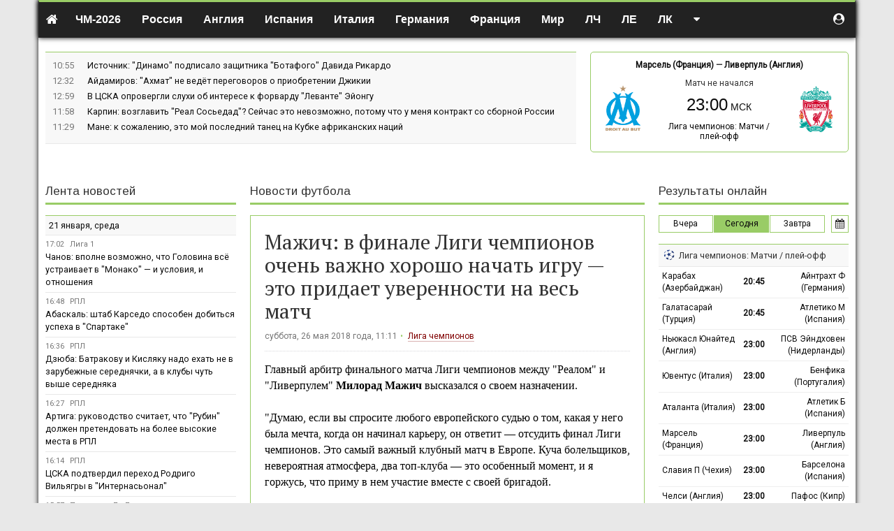

--- FILE ---
content_type: text/html; charset=UTF-8
request_url: https://soccerland.ru/news/153097-mazic-v-finale-ligi-cempionov-ocen-vazno-horoso-nacat-igru-eto-pridaet-uverennosti-na-ves-matc
body_size: 20754
content:
<!DOCTYPE html>
<html lang="ru-RU">
<head>
    <meta charset="UTF-8">
    <meta http-equiv="X-UA-Compatible" content="IE=edge">
    <meta name="viewport" content="width=device-width, initial-scale=1">
    <meta name="csrf-param" content="_csrf-frontend">
<meta name="csrf-token" content="jhz3SmSaYbcSuqxc8EtKwDQfh-HX8QsdbMY847U3MRvZX4YsDvQDzlriwSaXGBmKW17yq76nOEwpkk-kxVR8cw==">
    <title>Мажич: в финале Лиги чемпионов очень важно хорошо начать игру &amp;mdash; это придает уверенности на весь матч</title>
    <meta name="description" content="Главный арбитр финального матча Лиги чемпионов между Реалом и Ливерпулем Милорад Мажич высказался о своем назначении.Думаю если вы спросите любого европейского судью о том какая у него была мечта когд">
<meta name="news" content="153097">
<link href="/css/index.css?v=1600062191" rel="stylesheet">
    <script>var _avp = _avp || [];</script>
<script async src="//adbetnet.advertserve.com/js/libcode3.js"></script><script src="//mc.yandex.ru/metrika/watch.js"></script>
<script>try { var yaCounter36528 = new Ya.Metrika({id:36528,webvisor:true,clickmap:true,trackLinks:true,accurateTrackBounce:true});} catch(e) { }</script><script async="async" src="https://w.uptolike.com/widgets/v1/zp.js?pid=50022"></script><style>
table.description {width:100%; border-collapse:collapse; margin:0.1em 0} 
table.description td {border: solid 1px #bababa; padding:0.4em; text-align:center;} 
table.description td.left {text-align:left; vertical-align:middle;} 
table.description td.right {text-align:right; vertical-align:middle;} 
table.description td.statistics {text-align:left; vertical-align:middle; border-left: solid 1px #ffffff;}
table.description tr:hover {background: #f4f4d4;}
table.russia {width:100%; border-left:solid 1px #99cc66; border-right:solid 1px #99cc66; border-top:solid 1px #99cc66; border-bottom:solid 1px #99cc66;} 
span.stad{background-color:#e5e5e5; font-family: Arial, Tahoma; font-size:13px; color:#000000; font-weight: 500;}
acronym{cursor:help;border-bottom: 1px dashed #800000; color:#800000;}
.imgobs {margin-left: 2em; margin-right: 2em; border: 1px #e5e5e5 solid;}
.navbar-default {border-top: 3px #99cc66 solid; padding-top: 5px; color: #000000; background-color: #f8f8f8; border-bottom: 1px #99cc66 solid; border-left: 0px #99cc66 solid; border-right: 0px #99cc66 solid;}
.navbar-nav {font-size:16px; font-weight: 600;}
.dropdown-menu {text-transform: none; font-size:14px; font-weight: 500;}
a.n{color:#800000}a.n:hover{color:#800000}
body {
font-family: Roboto, Arial, sans-serif;
}
ul.top-news {
font-size: 0.9em;
}
h1 {
    font-family: 'PT Serif', serif;
}
h2 {
font-family: 'PT Serif', Roboto, Arial, sans-serif;
font-size: 22px;
line-height: 1.3em;
}
h3 {
font-family: 'PT Serif', Roboto, Arial, sans-serif;
font-size: 16px;
line-height: 1.3em;
}
a.red {
 color: #800000;
 border-bottom: 1px solid;
 border-bottom-color: rgba(128,0,0,0.3);
}
a.red:hover {
 color: #800000;
 border-bottom: 0px solid;
 text-decoration: none;
}
.trofy a {
 color: #800000;
 border-bottom: 1px solid;
 border-bottom-color: rgba(128,0,0,0.3);
}
.trofy a:hover {
 color: #800000;
 border-bottom: 0px solid;
 text-decoration: none;
}
.champs_link a {
 color: #000000;
 border-bottom: 0px solid;
 text-decoration: none;
}
.champs_link a:hover {
 color: #000000;
 border-bottom: 0px solid;
 text-decoration: none;
}
a.white {
 color: #ffffff;
 text-decoration: none;
}
a.white:hover {
 color: #ffffff;
 border-bottom: 1px solid;
}
a.grey {
 color: #a9a9a9;
 text-decoration: none;
}
a.grey:hover {
 color: #a9a9a9;
 border-bottom: 1px solid;
}
a.black {
 color: #333333;
 text-decoration: none;
}
a.black:hover {
 color: #333333;
 text-decoration: none;
}
table.stadium {width:100%; border-collapse:collapse; margin-bottom: 10px; margin-top: 10px;} 
table.stadium td {border: solid 0px #bababa; padding: 0 0 0 0;}
table.stadium td.left {width:120px; heigth:120px; text-align:center; vertical-align:middle;}
table.stadium td.right {padding: 20px 20px 5px 20px; text-align:left; font-family:arial; font-size:13px; line-height: 1.4em; heigth:120px;}
table.clubs {width:100%; border: solid 1px #99cc66; margin-bottom: 10px;}
table.clubs td {vertical-align: middle; text-align: center; padding: 0 20px 0 10px;}
table.clubs td.info {vertical-align: middle; text-align: left; color: #444; font-family: Arial, sans-serif; font-size:13px; line-height: 1.4em;}
table.clubs td.soz {width:20%; vertical-align: top; text-align: left; padding: 20px 0 0 20px;}
table.clubs td.teams {vertical-align: middle; text-align: left; color: #444; font-family: Arial, sans-serif; font-size:13px; line-height: 1.4em;}
.button_stats {
    border: 1px solid #99cc66; /* Рамка */
    display: inline-block;
    padding: 5px 15px; /* Поля */
    text-decoration: none; /* Убираем подчёркивание */
    color: #000; /* Цвет текста */
  }
.blockquote {
    font-size:16px;
    border-left: 5px solid #e5e5e5;
  }
   .button_stats:hover {
    border: 1px solid #99сс66;
    color: #000;
    background-color: #99cc66; /* Цвет фона при наведении */
    text-decoration: none;
   }
   .button_stats_grey {
    border: 1px solid #e0e0e0; /* Рамка */
    display: inline-block;
    padding: 5px 15px; /* Поля */
    text-decoration: none; /* Убираем подчёркивание */
    color: #000; /* Цвет текста */
    background-color: #f8f8f8;
  }
.button_online {
    border: 1px solid #99cc66; /* Рамка */
    display: inline-block;
    padding: 3px 5px; /* Поля */
    text-decoration: none; /* Убираем подчёркивание */
    color: #000; /* Цвет текста */
    font-size: 12px;
    margin: 0px 10px 15px 0px;
  }
   .button_online:hover {
    border: 1px solid #99сс66;
    color: #000;
    background-color: #99cc66; /* Цвет фона при наведении */
    font-size: 12px;
    margin: 0px 10px 15px 0px;
    text-decoration: none;
   }
   .button_online_grey {
    border: 1px solid #e0e0e0; /* Рамка */
    display: inline-block;
    padding: 3px 5px; /* Поля */
    text-decoration: none; /* Убираем подчёркивание */
    color: #000; /* Цвет текста */
    background-color: #f8f8f8;
    font-size: 12px;
    margin: 0px 10px 15px 0px;
  }
   .trofy {
    font-family: Times new roman, sans-serif;
    line-height: 25px;
    color: #000;
  }
   .wrapper {
    background: #fff;
  }
   .main-article {
    color: #000;
    line-height: 1.44;
  }
   .line_news {
    font-size: 0.9em;
  }
   .subheader {
    font-size: 0.9em;
  }
   section.articles.article-details .header {
    border-bottom: 1px dotted #d7d8dc;
  }
   section.articles .main-article {
    border-bottom: 1px dotted #d7d8dc;
    margin-bottom: 1em;
    padding-bottom: 1em;
  }
/* Скрываем мобилу на больших экранах */
        .mobile-img {
            display: none;
        }

        /* Скрываем десктоп на маленьких экранах */
        .desktop-img {
            display: block;
        }

        /* Медиа-запрос для экранов шириной 768 пикселей и меньше */
        @media (max-width: 768px) {
            .desktop-img {
                display: none;
            }
            .mobile-img {
                display: block;
            }
        }

/* Фиксируем прокрутку для первых двух столбцов */
:root {
  --stickyBackground: #f5f5f5;
}
th.sticky,
td.sticky {
  position: sticky;
  left: 0;
  background: var(--stickyBackground);
}

th.sticky::after,
td.sticky::after {
  content: "";
  position: absolute;
  right: -5px;
  top: 0;
  bottom: -1px;
  width: 5px;
  border-left: 0px solid var(--borderColor);
  background: linear-gradient(90deg, rgba(0,0,0,0.08) 0%, rgba(0,0,0,0) 100%);
}

th.sticky::before,
td.sticky::before {
  content: "";
  position: absolute;
  left: -5px;
  top: 0;
  bottom: -1px;
  width: 5px;
  border-right: 0px solid var(--borderColor);
  background: linear-gradient(90deg, rgba(0,0,0,0) 0%, rgba(0,0,0,0.08) 100%);
}
</style>
<link href="https://fonts.googleapis.com/css?family=Arimo" rel="stylesheet">
<link href="https://fonts.googleapis.com/css2?family=PT+Serif&display=swap" rel="stylesheet"><script>(function(w,d,s,l,i){w[l]=w[l]||[];w[l].push({'gtm.start':
new Date().getTime(),event:'gtm.js'});var f=d.getElementsByTagName(s)[0],
j=d.createElement(s),dl=l!='dataLayer'?'&l='+l:'';j.async=true;j.src=
'https://www.googletagmanager.com/gtm.js?id='+i+dl;f.parentNode.insertBefore(j,f);
})(window,document,'script','dataLayer','GTM-KS2JW97');</script><meta name="google-site-verification" content="EwSDh35Mn5fEmBUbtHCjZDi4T8O9RCn_hCQzan5TLGA" /><meta name="yandex-verification" content="50e3cee4d1281cc4" /><link href="https://fonts.googleapis.com/css?family=PT+Sans&display=swap" rel="stylesheet"><link href="https://fonts.googleapis.com/css?family=Roboto" rel="stylesheet"><link href="https://fonts.googleapis.com/css?family=Open+Sans&display=swap" rel="stylesheet">
<style>
.table-wrapper{positio: relative;overflow:auto;}
.group-table tr td:nth-child(2){white-space:nowrap;}
</style>
</head>
<body class="">

<noindex><div id='zone_2061701456'></div>
<script>
    (function(w,d,o,g,r,a,m){
        var cid='zone_2061701456';
        w[r]=w[r]||function(){(w[r+'l']=w[r+'l']||[]).push(arguments)};
        function e(b,w,r){if((w[r+'h']=b.pop())&&!w.ABN){
            var a=d.createElement(o),p=d.getElementsByTagName(o)[0];a.async=1;
            a.src='https://cdn.'+w[r+'h']+'/libs/e.js';a.onerror=function(){e(g,w,r)};
            p.parentNode.insertBefore(a,p)}}e(g,w,r);
        w[r](cid,{id:2061701456,domain:w[r+'h']});
    })(window,document,'script',['trafficdok.com'],'ABNS');
</script>

<!-- BEGIN ADVERTSERVE CODE CATFISH -->
<div id='zone_1672070245' ></div>
<script>
    (function(w,d,o,g,r,a,m){
        var cid='zone_1672070245';
        w[r]=w[r]||function(){(w[r+'l']=w[r+'l']||[]).push(arguments)};
        function e(b,w,r){if((w[r+'h']=b.pop())&&!w.ABN){
            var a=d.createElement(o),p=d.getElementsByTagName(o)[0];a.async=1;
            a.src='https://cdn.'+w[r+'h']+'/libs/e.js';a.onerror=function(){e(g,w,r)};
            p.parentNode.insertBefore(a,p)}}e(g,w,r);
        w[r](cid,{id:1672070245,domain:w[r+'h']});
    })(window,document,'script',['trafficdok.com'],'ABNS');
</script>
    <!-- END ADVERTSERVE CODE --></noindex>
<div class="main-wrapper container-fluid" style="max-width: 1170px;">
    <div class="notifications top-left"></div>
    <header class="top-navigation">
        <div class="container-fluid" style="max-width: 1170px;">
            
<nav class="navbar">

    <div class="navbar-header">
        <button type="button" class="navbar-toggle collapsed" data-toggle="collapse" data-target="#w01-collapse" aria-expanded="false">
            <span class="sr-only">Toggle navigation</span>
            <span class="icon-bar"></span>
            <span class="icon-bar"></span>
            <span class="icon-bar"></span>
        </button>
        <a class="navbar-brand" href="/"><i class="fa fa-home"></i></a>
    </div>


    <div class="navbar-collapse collapse" id="w01-collapse" aria-expanded="false">

        <ul class="nav navbar-nav">
            <li  class="dropdown"><a href="/worldcup/europe/2025"  class="dropdown-toggle" data-toggle="dropdown">ЧМ-2026</a><ul class="dropdown-menu"><li ><a href="/worldcup/europe/2025" >Европа</a></li><li ><a href="/worldcup/south-america/2023" >Южная Америка</a></li></ul></li><li  class="dropdown"><a href="/russia"  class="dropdown-toggle" data-toggle="dropdown"><i class="flag-icon flag-icon-ru visible-xs-inline-block"></i> Россия</a><ul class="dropdown-menu"><li ><a href="/russia/premier-liga" >Премьер-лига</a></li><li ><a href="/russia/premier-liga/2024-2025/calendar" >Календарь Премьер-лиги</a></li><li ><a href="/russia/fnl" >ФНЛ. Первая лига</a></li><li ><a href="/russia/superkubok" >Суперкубок</a></li><li ><a href="/russia/kubok" >Кубок России</a></li><li ><a href="/russia/winter-cup-winline" >Кубок Winline</a></li><li ><a href="/russia/betboom-cup" >BetBoom Братский Кубок</a></li><li ><a href="/russia/second-league-a" >Вторая лига А</a></li><li ><a href="/russia/second-league-b" >Вторая лига Б</a></li><li ><a href="/russia/molodezhnyj-turnir" >Молодёжный турнир</a></li><li ><a href="/russia/krym-premier-league" >Крым. Премьер-лига</a></li></ul></li><li  class="dropdown"><a href="/england"  class="dropdown-toggle" data-toggle="dropdown"><i class="flag-icon flag-icon-gb visible-xs-inline-block"></i> Англия</a><ul class="dropdown-menu"><li ><a href="/england/premier-liga" >Премьер-лига</a></li><li ><a href="/england/championship" >Чемпионшип</a></li><li ><a href="/england/first-league" >Первая лига</a></li><li ><a href="/england/second-league" >Вторая лига</a></li><li ><a href="/england/kubok" >Кубок Англии</a></li><li ><a href="/england/superkubok" >Суперкубок</a></li><li ><a href="/england/kubok-ligi" >Кубок лиги</a></li></ul></li><li  class="dropdown"><a href="/spain"  class="dropdown-toggle" data-toggle="dropdown"><i class="flag-icon flag-icon-es visible-xs-inline-block"></i> Испания</a><ul class="dropdown-menu"><li ><a href="/spain/primera" >Примера</a></li><li ><a href="/spain/segunda" >Сегунда</a></li><li ><a href="/spain/superkubok" >Суперкубок</a></li><li ><a href="/spain/kubok" >Кубок</a></li></ul></li><li  class="dropdown"><a href="/italy"  class="dropdown-toggle" data-toggle="dropdown"><i class="flag-icon flag-icon-it visible-xs-inline-block"></i> Италия</a><ul class="dropdown-menu"><li ><a href="/italy/seria-a" >Серия А</a></li><li ><a href="/italy/seria-b" >Серия B</a></li><li ><a href="/italy/superkubok" >Суперкубок</a></li><li ><a href="/italy/kubok" >Кубок</a></li></ul></li><li  class="dropdown"><a href="/germany"  class="dropdown-toggle" data-toggle="dropdown"><i class="flag-icon flag-icon-de visible-xs-inline-block"></i> Германия</a><ul class="dropdown-menu"><li ><a href="/germany/bundesliga" >Бундеслига</a></li><li ><a href="/germany/bundesliga-2" >Вторая Бундеслига</a></li><li ><a href="/germany/kubok" >Кубок</a></li><li ><a href="/germany/superkubok" >Суперкубок</a></li></ul></li><li  class="dropdown"><a href="/france"  class="dropdown-toggle" data-toggle="dropdown"><i class="flag-icon flag-icon-fr visible-xs-inline-block"></i> Франция</a><ul class="dropdown-menu"><li ><a href="/france/league-one" >Лига 1</a></li><li ><a href="/france/league-two" >Лига 2</a></li><li ><a href="/france/kubok" >Кубок</a></li><li ><a href="/france/superkubok" >Суперкубок</a></li></ul></li><li  class="dropdown"><a href=""  class="dropdown-toggle" data-toggle="dropdown">Мир</a><ul class="dropdown-menu"><li ><a href="/australia" >Австралия</a></li><li ><a href="/austria" >Австрия</a></li><li ><a href="/argentina" >Аргентина</a></li><li ><a href="/belarus" >Беларусь</a></li><li ><a href="/belgium" >Бельгия</a></li><li ><a href="/brazil" >Бразилия</a></li><li ><a href="/hungary" >Венгрия</a></li><li ><a href="/greece" >Греция</a></li><li ><a href="/germany" >Германия</a></li><li ><a href="/denmark" >Дания</a></li><li ><a href="/israel" >Израиль</a></li><li ><a href="/kazachstan" >Казахстан</a></li><li ><a href="/cyprus" >Кипр</a></li><li ><a href="/china" >Китай</a></li><li ><a href="/netherlands" >Нидерланды</a></li><li ><a href="/norway" >Норвегия</a></li><li ><a href="/portugal" >Португалия</a></li><li ><a href="/usa" >США</a></li><li ><a href="/turkey" >Турция</a></li><li ><a href="/ukraine" >Украина</a></li><li ><a href="/finland" >Финляндия</a></li><li ><a href="/france" >Франция</a></li><li ><a href="/croatia" >Хорватия</a></li><li ><a href="/czech" >Чехия</a></li><li ><a href="/switzerland" >Швейцария</a></li><li ><a href="/sweden" >Швеция</a></li><li ><a href="/scotland" >Шотландия</a></li></ul></li><li  class="dropdown"><a href=""  class="dropdown-toggle" data-toggle="dropdown">ЛЧ</a><ul class="dropdown-menu"><li ><a href="/league-champions/matches" >Матчи / плей-офф</a></li><li ><a href="/league-champions/matches/2025-2026/table" >Таблица</a></li></ul></li><li  class="dropdown"><a href=""  class="dropdown-toggle" data-toggle="dropdown">ЛЕ</a><ul class="dropdown-menu"><li ><a href="/league-europe/matches" >Матчи / плей-офф</a></li><li ><a href="/league-europe/matches/2025-2026/table" >Таблица</a></li></ul></li><li  class="dropdown"><a href=""  class="dropdown-toggle" data-toggle="dropdown">ЛК</a><ul class="dropdown-menu"><li ><a href="/conference-league/matches" >Матчи / плей-офф</a></li><li ><a href="/conference-league/matches/2025-2026/table" >Таблица</a></li></ul></li><li class="dropdown navbar-right"><a href=""  class="dropdown-toggle" data-toggle="dropdown"><i class="fa fa-caret-down hidden-xs"></i><span class="visible-xs">Другое</span> </a><ul class="dropdown-menu"><li ><a href="http://hockeyland.ru" rel="nofollow">Хоккей</a></li><li ><a href="/news" >Лента новостей</a></li><li ><a href="/uefa-nations-league/table/2024" >Лига наций УЕФА</a></li><li ><a href="/championaty" >Чемпионаты</a></li><li ><a href="/kojefficienty-uefa" >Коэффициенты УЕФА</a></li><li ><a href="/kojefficienty-fifa" >Рейтинг ФИФА</a></li><li ><a href="/superkubok/final" >Суперкубок УЕФА</a></li><li ><a href="/frendly-matches/clubs" >Товарищеские матчи</a></li><li ><a href="/worldcup/south-america/2023" >ЧМ-2026 - Южная Америка</a></li><li ><a href="/euro2024/group/2024" >Евро-2024</a></li><li ><a href="/cup-of-america" >Кубок Америки</a></li><li ><a href="/cup-of-africa" >Кубок Африки</a></li><li ><a href="/kubok-fnl" >Кубок ФНЛ</a></li><li ><a href="/international-champions-cup/club-championship" >КЧМ</a></li><li ><a href="/footballstars" >Зал славы</a></li><li ><a href="/reklama" >Реклама на сайте</a></li><li ><a href="/about" >О проекте</a></li></ul></li>        </ul>

        <ul class="nav navbar-nav navbar-right" style="margin-right:0">
            <li class="dropdown user-menu">
                                    <a href="#" data-toggle="modal" data-target="#register"><i class="fa fa-user-circle"></i><span class="mobile-show-inline" style="display:none"> Авторизоваться</span></a>
                            </li>
        </ul>
    </div>

</nav>
        </div>
    </header>

    <main>

        
        <div class="row">
            <div class="col-md-8 col-sm-7">
                
<ul class="top-news">
    		<li>
			<time>10:55</time>
			<div class="top-news-text">
				<a href="/news/224497-istocnik-dinamo-podpisalo-zasitnika-botafogo-davida-rikardo">
                    Источник: "Динамо" подписало защитника "Ботафого" Давида Рикардо				</a>

                				<span class="comment-holder hidden">
                <span class="r top-news-cntcomment"><i class="fa fa-fw fa-comment"></i> <span class="comment4news-224497">0</span></span>
            </span>
			</div>
		</li>
    		<li>
			<time>12:32</time>
			<div class="top-news-text">
				<a href="/news/224480-ajdamirov-ahmat-ne-vedet-peregovorov-o-priobretenii-dzikii">
                    Айдамиров: "Ахмат" не ведёт переговоров о приобретении Джикии				</a>

                				<span class="comment-holder hidden">
                <span class="r top-news-cntcomment"><i class="fa fa-fw fa-comment"></i> <span class="comment4news-224480">0</span></span>
            </span>
			</div>
		</li>
    		<li>
			<time>12:59</time>
			<div class="top-news-text">
				<a href="/news/224460-v-cska-oprovergli-sluhi-ob-interese-k-forvardu-levante-ejongu">
                    В ЦСКА опровергли слухи об интересе к форварду "Леванте" Эйонгу				</a>

                				<span class="comment-holder hidden">
                <span class="r top-news-cntcomment"><i class="fa fa-fw fa-comment"></i> <span class="comment4news-224460">0</span></span>
            </span>
			</div>
		</li>
    		<li>
			<time>11:58</time>
			<div class="top-news-text">
				<a href="/news/224456-karpin-vozglavit-real-sosedad-sejcas-eto-nevozmozno-potomu-cto-u-mena-kontrakt-so-sbornoj-rossii">
                    Карпин: возглавить "Реал Сосьедад"? Сейчас это невозможно, потому что у меня контракт со сборной России				</a>

                				<span class="comment-holder hidden">
                <span class="r top-news-cntcomment"><i class="fa fa-fw fa-comment"></i> <span class="comment4news-224456">0</span></span>
            </span>
			</div>
		</li>
    		<li>
			<time>11:29</time>
			<div class="top-news-text">
				<a href="/news/224454-mane-k-sozaleniu-eto-moj-poslednij-tanec-na-kubke-afrikanskih-nacij">
                    Мане: к сожалению, это мой последний танец на Кубке африканских наций				</a>

                				<span class="comment-holder hidden">
                <span class="r top-news-cntcomment"><i class="fa fa-fw fa-comment"></i> <span class="comment4news-224454">0</span></span>
            </span>
			</div>
		</li>
    </ul>
            </div>
            <div class="col-md-4 col-sm-5">
                <div class="match-ofthe-day">
	<div class="bold text-center match-ofthe-day-teams">
        <a href="/league-champions/team/marsel-francia#matches/2025-2026">Марсель (Франция)</a>		&mdash;
        <a href="/league-champions/team/liverpul-anglia#matches/2025-2026">Ливерпуль (Англия)</a>	</div>

	<div class="row">
		<div class="col-xs-3 text-center">
			<a href="/league-champions/team/marsel-francia#matches/2025-2026" class="notLink"><img src="/uploads/team/265-5f784b8198ddb.png"></a>
		</div>
		<div class="col-xs-6 text-center">
            Матч не начался<br> <a href="/match/175572-marsel-francia-vs-liverpul-anglia">
                					<div class="start-time text-nowrap">23:00</div>
                			</a>
			<div>
                <a href="https://soccerland.ru/league-champions/matches/2025-2026">Лига чемпионов: Матчи / плей-офф</a>			</div>

		</div>
		<div class="col-xs-3 text-center">
			<a href="/league-champions/team/liverpul-anglia#matches/2025-2026" class="notLink"><img src="/uploads/team/265-5b2fc02c2e299.png"></a>
		</div>
	</div>

	<div class="text-center" style="padding-top:5px;">
			</div>
</div>
            </div>
        </div>

        <!-- <div  style="text-align:center">
<a href="https://online-bookmakers.ru/go/marathon"><div class="desktop-img">
        <img src="/uploads/news/6943f1fd35877-3e163e0aec34284658ee941b65d7078f.png" alt="БК Марафон" style="width:100%; height: 90px;">
    </div>
<div class="mobile-img">
        <img src="/uploads/news/6943f1fd35877-3e163e0aec34284658ee941b65d7078f.png" alt="БК Марафон" style="width:100%; height: 90px;">
    </div></a>
<br>
</div> -->
<div  style="text-align:center">
<div id='zone_1996453552'></div>
<script>
    (function(w,d,o,g,r,a,m){
        var cid='zone_1996453552';
        w[r]=w[r]||function(){(w[r+'l']=w[r+'l']||[]).push(arguments)};
        function e(b,w,r){if((w[r+'h']=b.pop())&&!w.ABN){
            var a=d.createElement(o),p=d.getElementsByTagName(o)[0];a.async=1;
            a.src='https://cdn.'+w[r+'h']+'/libs/e.js';a.onerror=function(){e(g,w,r)};
            p.parentNode.insertBefore(a,p)}}e(g,w,r);
        w[r](cid,{id:1996453552,domain:w[r+'h']});
    })(window,document,'script',['trafficdok.com'],'ABNS');
</script>
<br>
</div>
        <div class="alert-user-messages">
                    </div>

        <div class="row">

    <div class="col-md-6 col-md-push-3    col-sm-8 col-sm-push-4">
        <section class="articles article-details">

            <header><a href="/news/2026-01-21">Новости футбола</a></header>

            <div class="wrapper">
                
                <div class="header">
                    <h1>Мажич: в финале Лиги чемпионов очень важно хорошо начать игру &mdash; это придает уверенности на весь матч</h1>
                    <div class="details news-tags">
                        суббота, 26 мая 2018 года, 11:11<span class="divider"></span> <a href="/league-champions/group-tour">Лига чемпионов</a>                     </div>
                </div>

                <div class="main-article">
                    <p>Главный арбитр финального матча Лиги чемпионов между "Реалом" и "Ливерпулем" <b>Милорад Мажич</b> высказался о своем назначении.<br><br>"Думаю, если вы спросите любого европейского судью о том, какая у него была мечта, когда он начинал карьеру, он ответит &mdash; отсудить финал Лиги чемпионов. Это самый важный клубный матч в Европе. Куча болельщиков, невероятная атмосфера, два топ-клуба &mdash; это особенный момент, и я горжусь, что приму в нем участие вместе с своей бригадой.<br><br>Мы сосредоточимся на подготовке и концентрации на игре. Очень важно хорошо начать игру &mdash; это придает уверенности на весь матч. Мы также готовимся, изучая тактику команд и характеристики отдельных игроков. УЕФА считает это крайне важным, и для судей это бесценная информация", &mdash; сказал Мажич.<br></p>
                    
                </div>
                                    <div class="source">
                        Источник: <a href="http://www.sports.ru/" rel="nofollow">"Спортс.ру"</a>                        <div class="share">
                            		<!-- Sharingbutton Facebook -->
		<a class="resp-sharing-button__link" href="https://facebook.com/sharer/sharer.php?u=https://soccerland.ru/news/153097-mazic-v-finale-ligi-cempionov-ocen-vazno-horoso-nacat-igru-eto-pridaet-uverennosti-na-ves-matc" target="_blank" rel="noopener" data-title="Facebook">
			<div class="resp-sharing-button resp-sharing-button--facebook resp-sharing-button--small">
				<div aria-hidden="true" class="resp-sharing-button__icon resp-sharing-button__icon--solid">
					<svg xmlns="http://www.w3.org/2000/svg" viewBox="0 0 24 24">
						<path d="M18.77 7.46H14.5v-1.9c0-.9.6-1.1 1-1.1h3V.5h-4.33C10.24.5 9.5 3.44 9.5 5.32v2.15h-3v4h3v12h5v-12h3.85l.42-4z"/>
					</svg>
				</div>
			</div>
		</a>

		<!-- Sharingbutton Twitter -->
		<a class="resp-sharing-button__link" href="https://twitter.com/intent/tweet/?text=%D0%9C%D0%B0%D0%B6%D0%B8%D1%87%3A+%D0%B2+%D1%84%D0%B8%D0%BD%D0%B0%D0%BB%D0%B5+%D0%9B%D0%B8%D0%B3%D0%B8+%D1%87%D0%B5%D0%BC%D0%BF%D0%B8%D0%BE%D0%BD%D0%BE%D0%B2+%D0%BE%D1%87%D0%B5%D0%BD%D1%8C+%D0%B2%D0%B0%D0%B6%D0%BD%D0%BE+%D1%85%D0%BE%D1%80%D0%BE%D1%88%D0%BE+%D0%BD%D0%B0%D1%87%D0%B0%D1%82%D1%8C+%D0%B8%D0%B3%D1%80%D1%83+%26mdash%3B+%D1%8D%D1%82%D0%BE+%D0%BF%D1%80%D0%B8%D0%B4%D0%B0%D0%B5%D1%82+%D1%83%D0%B2%D0%B5%D1%80%D0%B5%D0%BD%D0%BD%D0%BE%D1%81%D1%82%D0%B8+%D0%BD%D0%B0+%D0%B2%D0%B5%D1%81%D1%8C+%D0%BC%D0%B0%D1%82%D1%87&amp;url=https://soccerland.ru/news/153097-mazic-v-finale-ligi-cempionov-ocen-vazno-horoso-nacat-igru-eto-pridaet-uverennosti-na-ves-matc" target="_blank" rel="noopener" data-title="Twitter">
			<div class="resp-sharing-button resp-sharing-button--twitter resp-sharing-button--small">
				<div aria-hidden="true" class="resp-sharing-button__icon resp-sharing-button__icon--solid">
					<svg xmlns="http://www.w3.org/2000/svg" viewBox="0 0 24 24">
						<path d="M23.44 4.83c-.8.37-1.5.38-2.22.02.93-.56.98-.96 1.32-2.02-.88.52-1.86.9-2.9 1.1-.82-.88-2-1.43-3.3-1.43-2.5 0-4.55 2.04-4.55 4.54 0 .36.03.7.1 1.04-3.77-.2-7.12-2-9.36-4.75-.4.67-.6 1.45-.6 2.3 0 1.56.8 2.95 2 3.77-.74-.03-1.44-.23-2.05-.57v.06c0 2.2 1.56 4.03 3.64 4.44-.67.2-1.37.2-2.06.08.58 1.8 2.26 3.12 4.25 3.16C5.78 18.1 3.37 18.74 1 18.46c2 1.3 4.4 2.04 6.97 2.04 8.35 0 12.92-6.92 12.92-12.93 0-.2 0-.4-.02-.6.9-.63 1.96-1.22 2.56-2.14z"/>
					</svg>
				</div>
			</div>
		</a>

		<!-- Sharingbutton VK -->
		<a class="resp-sharing-button__link" href="http://vk.com/share.php?title=%D0%9C%D0%B0%D0%B6%D0%B8%D1%87%3A+%D0%B2+%D1%84%D0%B8%D0%BD%D0%B0%D0%BB%D0%B5+%D0%9B%D0%B8%D0%B3%D0%B8+%D1%87%D0%B5%D0%BC%D0%BF%D0%B8%D0%BE%D0%BD%D0%BE%D0%B2+%D0%BE%D1%87%D0%B5%D0%BD%D1%8C+%D0%B2%D0%B0%D0%B6%D0%BD%D0%BE+%D1%85%D0%BE%D1%80%D0%BE%D1%88%D0%BE+%D0%BD%D0%B0%D1%87%D0%B0%D1%82%D1%8C+%D0%B8%D0%B3%D1%80%D1%83+%26mdash%3B+%D1%8D%D1%82%D0%BE+%D0%BF%D1%80%D0%B8%D0%B4%D0%B0%D0%B5%D1%82+%D1%83%D0%B2%D0%B5%D1%80%D0%B5%D0%BD%D0%BD%D0%BE%D1%81%D1%82%D0%B8+%D0%BD%D0%B0+%D0%B2%D0%B5%D1%81%D1%8C+%D0%BC%D0%B0%D1%82%D1%87&amp;url=https://soccerland.ru/news/153097-mazic-v-finale-ligi-cempionov-ocen-vazno-horoso-nacat-igru-eto-pridaet-uverennosti-na-ves-matc" target="_blank" rel="noopener" data-title="VK">
			<div class="resp-sharing-button resp-sharing-button--vk resp-sharing-button--small">
				<div aria-hidden="true" class="resp-sharing-button__icon resp-sharing-button__icon--solid">
					<svg xmlns="http://www.w3.org/2000/svg" viewBox="0 0 24 24">
						<path d="M21.547 7h-3.29a.743.743 0 0 0-.655.392s-1.312 2.416-1.734 3.23C14.734 12.813 14 12.126 14 11.11V7.603A1.104 1.104 0 0 0 12.896 6.5h-2.474a1.982 1.982 0 0 0-1.75.813s1.255-.204 1.255 1.49c0 .42.022 1.626.04 2.64a.73.73 0 0 1-1.272.503 21.54 21.54 0 0 1-2.498-4.543.693.693 0 0 0-.63-.403h-2.99a.508.508 0 0 0-.48.685C3.005 10.175 6.918 18 11.38 18h1.878a.742.742 0 0 0 .742-.742v-1.135a.73.73 0 0 1 1.23-.53l2.247 2.112a1.09 1.09 0 0 0 .746.295h2.953c1.424 0 1.424-.988.647-1.753-.546-.538-2.518-2.617-2.518-2.617a1.02 1.02 0 0 1-.078-1.323c.637-.84 1.68-2.212 2.122-2.8.603-.804 1.697-2.507.197-2.507z"/>
					</svg>
				</div>
			</div>
		</a>

		<a class="resp-sharing-button__link" href="https://connect.ok.ru/offer?url=https://soccerland.ru/news/153097-mazic-v-finale-ligi-cempionov-ocen-vazno-horoso-nacat-igru-eto-pridaet-uverennosti-na-ves-matc&title=%D0%9C%D0%B0%D0%B6%D0%B8%D1%87%3A+%D0%B2+%D1%84%D0%B8%D0%BD%D0%B0%D0%BB%D0%B5+%D0%9B%D0%B8%D0%B3%D0%B8+%D1%87%D0%B5%D0%BC%D0%BF%D0%B8%D0%BE%D0%BD%D0%BE%D0%B2+%D0%BE%D1%87%D0%B5%D0%BD%D1%8C+%D0%B2%D0%B0%D0%B6%D0%BD%D0%BE+%D1%85%D0%BE%D1%80%D0%BE%D1%88%D0%BE+%D0%BD%D0%B0%D1%87%D0%B0%D1%82%D1%8C+%D0%B8%D0%B3%D1%80%D1%83+%26mdash%3B+%D1%8D%D1%82%D0%BE+%D0%BF%D1%80%D0%B8%D0%B4%D0%B0%D0%B5%D1%82+%D1%83%D0%B2%D0%B5%D1%80%D0%B5%D0%BD%D0%BD%D0%BE%D1%81%D1%82%D0%B8+%D0%BD%D0%B0+%D0%B2%D0%B5%D1%81%D1%8C+%D0%BC%D0%B0%D1%82%D1%87" target="_blank" rel="noopener" data-title="Ok">
			<div class="resp-sharing-button resp-sharing-button--ok resp-sharing-button--small">
				<div aria-hidden="true" class="resp-sharing-button__icon resp-sharing-button__icon--solid">
					<svg xmlns="http://www.w3.org/2000/svg" viewBox="0 0 512.479 512.479">
						<g>
							<path d="M256.239,277.333c76.583,0,138.667-62.083,138.667-138.667S332.823,0,256.239,0S117.573,62.083,117.573,138.667C117.667,215.211,179.695,277.239,256.239,277.333z M256.239,64c41.237,0,74.667,33.429,74.667,74.667s-33.429,74.667-74.667,74.667s-74.667-33.429-74.667-74.667S215.002,64,256.239,64z"/>
							<path d="M392.069,343.04c15.07-9.926,24.15-26.755,24.171-44.8c0.21-14.976-8.241-28.728-21.696-35.307c-13.824-6.905-30.372-5.35-42.667,4.011c-56.983,41.543-134.27,41.543-191.253,0c-12.314-9.312-28.833-10.865-42.667-4.011c-13.449,6.578-21.904,20.315-21.717,35.285c0.032,18.042,9.109,34.866,24.171,44.8c19.324,12.851,40.368,22.906,62.507,29.867c3.755,1.166,7.63,2.247,11.627,3.243l-64.469,63.04c-16.912,16.409-17.321,43.42-0.912,60.333c16.409,16.912,43.42,17.321,60.333,0.912c0.352-0.342,0.698-0.689,1.038-1.043l65.707-68.011l65.835,68.139c16.395,16.925,43.407,17.355,60.332,0.96c16.925-16.395,17.355-43.407,0.96-60.332c-0.343-0.354-0.692-0.702-1.047-1.044l-64.363-62.976c3.996-1.024,7.886-2.112,11.669-3.264C351.743,365.908,372.767,355.874,392.069,343.04z"/>
						</g>
					</svg>
				</div>
			</div>
		</a>

		<!-- Sharingbutton WhatsApp -->
		<a class="resp-sharing-button__link" href="whatsapp://send?text=%D0%9C%D0%B0%D0%B6%D0%B8%D1%87%3A+%D0%B2+%D1%84%D0%B8%D0%BD%D0%B0%D0%BB%D0%B5+%D0%9B%D0%B8%D0%B3%D0%B8+%D1%87%D0%B5%D0%BC%D0%BF%D0%B8%D0%BE%D0%BD%D0%BE%D0%B2+%D0%BE%D1%87%D0%B5%D0%BD%D1%8C+%D0%B2%D0%B0%D0%B6%D0%BD%D0%BE+%D1%85%D0%BE%D1%80%D0%BE%D1%88%D0%BE+%D0%BD%D0%B0%D1%87%D0%B0%D1%82%D1%8C+%D0%B8%D0%B3%D1%80%D1%83+%26mdash%3B+%D1%8D%D1%82%D0%BE+%D0%BF%D1%80%D0%B8%D0%B4%D0%B0%D0%B5%D1%82+%D1%83%D0%B2%D0%B5%D1%80%D0%B5%D0%BD%D0%BD%D0%BE%D1%81%D1%82%D0%B8+%D0%BD%D0%B0+%D0%B2%D0%B5%D1%81%D1%8C+%D0%BC%D0%B0%D1%82%D1%87%20https://soccerland.ru/news/153097-mazic-v-finale-ligi-cempionov-ocen-vazno-horoso-nacat-igru-eto-pridaet-uverennosti-na-ves-matc" target="_blank" rel="noopener" data-title="WhatsApp">
			<div class="resp-sharing-button resp-sharing-button--whatsapp resp-sharing-button--small">
				<div aria-hidden="true" class="resp-sharing-button__icon resp-sharing-button__icon--solid">
					<svg xmlns="http://www.w3.org/2000/svg" viewBox="0 0 24 24">
						<path d="M20.1 3.9C17.9 1.7 15 .5 12 .5 5.8.5.7 5.6.7 11.9c0 2 .5 3.9 1.5 5.6L.6 23.4l6-1.6c1.6.9 3.5 1.3 5.4 1.3 6.3 0 11.4-5.1 11.4-11.4-.1-2.8-1.2-5.7-3.3-7.8zM12 21.4c-1.7 0-3.3-.5-4.8-1.3l-.4-.2-3.5 1 1-3.4L4 17c-1-1.5-1.4-3.2-1.4-5.1 0-5.2 4.2-9.4 9.4-9.4 2.5 0 4.9 1 6.7 2.8 1.8 1.8 2.8 4.2 2.8 6.7-.1 5.2-4.3 9.4-9.5 9.4zm5.1-7.1c-.3-.1-1.7-.9-1.9-1-.3-.1-.5-.1-.7.1-.2.3-.8 1-.9 1.1-.2.2-.3.2-.6.1s-1.2-.5-2.3-1.4c-.9-.8-1.4-1.7-1.6-2-.2-.3 0-.5.1-.6s.3-.3.4-.5c.2-.1.3-.3.4-.5.1-.2 0-.4 0-.5C10 9 9.3 7.6 9 7c-.1-.4-.4-.3-.5-.3h-.6s-.4.1-.7.3c-.3.3-1 1-1 2.4s1 2.8 1.1 3c.1.2 2 3.1 4.9 4.3.7.3 1.2.5 1.6.6.7.2 1.3.2 1.8.1.6-.1 1.7-.7 1.9-1.3.2-.7.2-1.2.2-1.3-.1-.3-.3-.4-.6-.5z"/>
					</svg>
				</div>
			</div>
		</a>

		<!-- Sharingbutton Telegram -->
		<a class="resp-sharing-button__link" href="https://telegram.me/share/url?text=%D0%9C%D0%B0%D0%B6%D0%B8%D1%87%3A+%D0%B2+%D1%84%D0%B8%D0%BD%D0%B0%D0%BB%D0%B5+%D0%9B%D0%B8%D0%B3%D0%B8+%D1%87%D0%B5%D0%BC%D0%BF%D0%B8%D0%BE%D0%BD%D0%BE%D0%B2+%D0%BE%D1%87%D0%B5%D0%BD%D1%8C+%D0%B2%D0%B0%D0%B6%D0%BD%D0%BE+%D1%85%D0%BE%D1%80%D0%BE%D1%88%D0%BE+%D0%BD%D0%B0%D1%87%D0%B0%D1%82%D1%8C+%D0%B8%D0%B3%D1%80%D1%83+%26mdash%3B+%D1%8D%D1%82%D0%BE+%D0%BF%D1%80%D0%B8%D0%B4%D0%B0%D0%B5%D1%82+%D1%83%D0%B2%D0%B5%D1%80%D0%B5%D0%BD%D0%BD%D0%BE%D1%81%D1%82%D0%B8+%D0%BD%D0%B0+%D0%B2%D0%B5%D1%81%D1%8C+%D0%BC%D0%B0%D1%82%D1%87&amp;url=https://soccerland.ru/news/153097-mazic-v-finale-ligi-cempionov-ocen-vazno-horoso-nacat-igru-eto-pridaet-uverennosti-na-ves-matc" target="_blank" rel="noopener" data-title="Telegram">
			<div class="resp-sharing-button resp-sharing-button--telegram resp-sharing-button--small">
				<div aria-hidden="true" class="resp-sharing-button__icon resp-sharing-button__icon--solid">
					<svg xmlns="http://www.w3.org/2000/svg" viewBox="0 0 24 24">
						<path d="M.707 8.475C.275 8.64 0 9.508 0 9.508s.284.867.718 1.03l5.09 1.897 1.986 6.38a1.102 1.102 0 0 0 1.75.527l2.96-2.41a.405.405 0 0 1 .494-.013l5.34 3.87a1.1 1.1 0 0 0 1.046.135 1.1 1.1 0 0 0 .682-.803l3.91-18.795A1.102 1.102 0 0 0 22.5.075L.706 8.475z"/>
					</svg>
				</div>
			</div>
		</a>
                                </div>
                    </div>
                            </div>

        </section>

        <div id="yandex_rtb_R-A-3183-3" style="margin-bottom:20px"></div>
<!--
<a href="https://refpaewsbc.top/L?tag=d_712321m_22611c_scrlnd&site=712321&ad=22611" title="БК Лайнбет" rel="nofollow" style="display: block; margin: auto; outline: none; text-align: center;">
<img width="100%" src="/images/line560.gif">
</a>
<br> -->
        	<section class="left-comment text-center">
		<button class="btn btn-primary comment-reply">Оставить комментарий</button>
	</section>



<section class="comment-container">
    </section>

    </div>

    <div class="col-md-3 col-md-pull-6    col-sm-4 col-sm-pull-8">
        
<section class="news">
    <header class="main"><a href="/news/2026-01-21">Лента новостей</a></header>
            <div class="subheader"><a href="/news/2026-01-21">21 января, среда</a></div>
        <div class="line_news">
    		<div class="time small">17:02 <a href="/france/league-one">Лига 1</a></div>
    	<a href="/news/224515-canov-vpolne-vozmozno-cto-golovina-vse-ustraivaet-v-monako-i-uslovia-i-otnosenia" class="">Чанов: вполне возможно, что Головина всё устраивает в "Монако" — и условия, и отношения</a>

    	<span class="comment-holder hidden">
        <a class="r" href="/news/224515-canov-vpolne-vozmozno-cto-golovina-vse-ustraivaet-v-monako-i-uslovia-i-otnosenia#comments"><i class="fa fa-fw fa-comment"></i> <span class="comment4news-224515">0</span></a>
    </span>
</div>
<div class="line_news">
    		<div class="time small">16:48 <a href="/russia/premier-liga">РПЛ</a></div>
    	<a href="/news/224514-abaskal-stab-karsedo-sposoben-dobitsa-uspeha-v-spartake" class="">Абаскаль: штаб Карседо способен добиться успеха в "Спартаке"</a>

    	<span class="comment-holder hidden">
        <a class="r" href="/news/224514-abaskal-stab-karsedo-sposoben-dobitsa-uspeha-v-spartake#comments"><i class="fa fa-fw fa-comment"></i> <span class="comment4news-224514">0</span></a>
    </span>
</div>
<div class="line_news">
    		<div class="time small">16:36 <a href="/russia/premier-liga">РПЛ</a></div>
    	<a href="/news/224513-dzuba-batrakovu-i-kislaku-nado-ehat-ne-v-zarubeznye-serednacki-a-v-kluby-cut-vyse-serednaka" class="">Дзюба: Батракову и Кисляку надо ехать не в зарубежные середнячки, а в клубы чуть выше середняка</a>

    	<span class="comment-holder hidden">
        <a class="r" href="/news/224513-dzuba-batrakovu-i-kislaku-nado-ehat-ne-v-zarubeznye-serednacki-a-v-kluby-cut-vyse-serednaka#comments"><i class="fa fa-fw fa-comment"></i> <span class="comment4news-224513">0</span></a>
    </span>
</div>
<div class="line_news">
    		<div class="time small">16:27 <a href="/russia/premier-liga">РПЛ</a></div>
    	<a href="/news/224512-artiga-rukovodstvo-scitaet-cto-rubin-dolzen-pretendovat-na-bolee-vysokie-mesta-v-rpl" class="">Артига: руководство считает, что "Рубин" должен претендовать на более высокие места в РПЛ</a>

    	<span class="comment-holder hidden">
        <a class="r" href="/news/224512-artiga-rukovodstvo-scitaet-cto-rubin-dolzen-pretendovat-na-bolee-vysokie-mesta-v-rpl#comments"><i class="fa fa-fw fa-comment"></i> <span class="comment4news-224512">0</span></a>
    </span>
</div>
<div class="line_news">
    		<div class="time small">16:14 <a href="/russia/premier-liga">РПЛ</a></div>
    	<a href="/news/224511-cska-podtverdil-perehod-rodrigo-vilagry-v-internasonal" class="">ЦСКА подтвердил переход Родриго Вильягры в "Интернасьонал"</a>

    	<span class="comment-holder hidden">
        <a class="r" href="/news/224511-cska-podtverdil-perehod-rodrigo-vilagry-v-internasonal#comments"><i class="fa fa-fw fa-comment"></i> <span class="comment4news-224511">0</span></a>
    </span>
</div>
<div class="line_news">
    		<div class="time small">15:57 <a href="/spain/primera">Примера — Ла-Лига</a></div>
    	<a href="/news/224510-bejl-ob-uvolnenii-alonso-iz-reala-ne-udivlen-a-znau-kak-rabotaet-madrid" class="">Бэйл — об увольнении Алонсо из "Реала": не удивлён, я знаю, как работает "Мадрид"</a>

    	<span class="comment-holder hidden">
        <a class="r" href="/news/224510-bejl-ob-uvolnenii-alonso-iz-reala-ne-udivlen-a-znau-kak-rabotaet-madrid#comments"><i class="fa fa-fw fa-comment"></i> <span class="comment4news-224510">0</span></a>
    </span>
</div>
<div class="line_news">
    		<div class="time small">15:46 <a href="/league-champions/matches">Лига чемпионов</a></div>
    	<a href="/news/224509-dajer-asno-cto-u-reala-mnogo-klassnyh-igrokov-i-segodna-my-ne-smogli-s-nimi-spravitsa" class="">Дайер: ясно, что у "Реала" много классных игроков, и сегодня мы не смогли с ними справиться</a>

    	<span class="comment-holder hidden">
        <a class="r" href="/news/224509-dajer-asno-cto-u-reala-mnogo-klassnyh-igrokov-i-segodna-my-ne-smogli-s-nimi-spravitsa#comments"><i class="fa fa-fw fa-comment"></i> <span class="comment4news-224509">0</span></a>
    </span>
</div>
<div class="line_news">
    		<div class="time small">15:35 <a href="/league-champions/matches">Лига чемпионов</a></div>
    	<a href="/news/224508-bellingem-komanda-pokazala-otlicnuu-igru-v-matce-s-monako-a-ocen-dovolen" class="">Беллингем: команда показала отличную игру в матче с "Монако". Я очень доволен</a>

    	<span class="comment-holder hidden">
        <a class="r" href="/news/224508-bellingem-komanda-pokazala-otlicnuu-igru-v-matce-s-monako-a-ocen-dovolen#comments"><i class="fa fa-fw fa-comment"></i> <span class="comment4news-224508">0</span></a>
    </span>
</div>
<div class="line_news">
    		<div class="time small">15:26 <a href="/russia/premier-liga">РПЛ</a></div>
    	<a href="/news/224507-artiga-fanatam-rubina-obesau-vam-cto-vy-budete-ocen-gorditsa-komandoj" class="">Артига &mdash; фанатам "Рубина": обещаю вам, что вы будете очень гордиться командой</a>

    	<span class="comment-holder hidden">
        <a class="r" href="/news/224507-artiga-fanatam-rubina-obesau-vam-cto-vy-budete-ocen-gorditsa-komandoj#comments"><i class="fa fa-fw fa-comment"></i> <span class="comment4news-224507">0</span></a>
    </span>
</div>
<div class="line_news">
    		<div class="time small">15:13 <a href="/russia/premier-liga">РПЛ</a></div>
    	<a href="/news/224506-siskin-krasnodar-glavnyj-favorit-v-borbe-za-cempionstvo" class="">Шишкин: "Краснодар" — главный фаворит в борьбе за чемпионство</a>

    	<span class="comment-holder hidden">
        <a class="r" href="/news/224506-siskin-krasnodar-glavnyj-favorit-v-borbe-za-cempionstvo#comments"><i class="fa fa-fw fa-comment"></i> <span class="comment4news-224506">0</span></a>
    </span>
</div>
<div class="line_news">
    		<div class="time small">12:59 <a href="/league-champions/matches">Лига чемпионов</a></div>
    	<a href="/news/224505-kovac-o-porazenii-ot-borussii-v-lige-cempionov-nam-ostaetsa-prinat-porazenie" class="">Ковач &mdash; о поражении от "Боруссии" в Лиге чемпионов: нам остается принять поражение</a>

    	<span class="comment-holder hidden">
        <a class="r" href="/news/224505-kovac-o-porazenii-ot-borussii-v-lige-cempionov-nam-ostaetsa-prinat-porazenie#comments"><i class="fa fa-fw fa-comment"></i> <span class="comment4news-224505">0</span></a>
    </span>
</div>
<div class="line_news">
    		<div class="time small">12:45 <a href="/league-champions/matches">Лига чемпионов</a></div>
    	<a href="/news/224504-frank-scitau-cto-my-pokazali-ocen-horosuu-igru-v-matce-s-borussiej-osobenno-v-pervom-tajme" class="">Франк: считаю, что мы показали очень хорошую игру в матче с "Боруссией", особенно в первом тайме</a>

    	<span class="comment-holder hidden">
        <a class="r" href="/news/224504-frank-scitau-cto-my-pokazali-ocen-horosuu-igru-v-matce-s-borussiej-osobenno-v-pervom-tajme#comments"><i class="fa fa-fw fa-comment"></i> <span class="comment4news-224504">0</span></a>
    </span>
</div>
<div class="line_news">
    		<div class="time small">12:31 <a href="/league-champions/matches">Лига чемпионов</a></div>
    	<a href="/news/224503-solanke-vernutsa-sygrat-i-pobedit-eto-dla-mena-znacit-ocen-mnogo" class="">Соланке: вернуться, сыграть и победить — это для меня значит очень много</a>

    	<span class="comment-holder hidden">
        <a class="r" href="/news/224503-solanke-vernutsa-sygrat-i-pobedit-eto-dla-mena-znacit-ocen-mnogo#comments"><i class="fa fa-fw fa-comment"></i> <span class="comment4news-224503">0</span></a>
    </span>
</div>
<div class="line_news">
    		<div class="time small">12:15 <a href="/russia/premier-liga">РПЛ</a></div>
    	<a href="/news/224502-artiga-rubin-hocet-sdelat-sag-vpered-ctoby-konkurirovat-s-top-klubami" class="">Артига: "Рубин" хочет сделать шаг вперёд, чтобы конкурировать с топ-клубами</a>

    	<span class="comment-holder hidden">
        <a class="r" href="/news/224502-artiga-rubin-hocet-sdelat-sag-vpered-ctoby-konkurirovat-s-top-klubami#comments"><i class="fa fa-fw fa-comment"></i> <span class="comment4news-224502">0</span></a>
    </span>
</div>
<div class="line_news">
    		<div class="time small">11:58 <a href="/league-champions/matches">Лига чемпионов</a></div>
    	<a href="/news/224501-borzes-net-slov-ctoby-opisat-naskolko-parni-zasluzili-pobedit-psz" class="">Боржеш: нет слов, чтобы описать, насколько парни заслужили победить "ПСЖ"</a>

    	<span class="comment-holder hidden">
        <a class="r" href="/news/224501-borzes-net-slov-ctoby-opisat-naskolko-parni-zasluzili-pobedit-psz#comments"><i class="fa fa-fw fa-comment"></i> <span class="comment4news-224501">0</span></a>
    </span>
</div>
<div class="line_news">
    		<div class="time small">11:44 <a href="/russia/premier-liga">РПЛ</a></div>
    	<a href="/news/224500-karsedo-my-gotovy-k-davleniu-v-spartake-eto-cast-nasej-professii" class="">Карседо: мы готовы к давлению в "Спартаке". Это часть нашей профессии</a>

    	<span class="comment-holder hidden">
        <a class="r" href="/news/224500-karsedo-my-gotovy-k-davleniu-v-spartake-eto-cast-nasej-professii#comments"><i class="fa fa-fw fa-comment"></i> <span class="comment4news-224500">0</span></a>
    </span>
</div>
<div class="line_news">
    		<div class="time small">11:29 <a href="/russia/premier-liga">РПЛ</a></div>
    	<a href="/news/224499-zelimhan-bakaev-o-kontrolnom-matce-s-kitajskim-klubom-dla-pervoj-igry-mne-kazetsa-neploho-bylo" class="">Зелимхан Бакаев &mdash; о контрольном матче с китайским клубом: для первой игры, мне кажется, неплохо было</a>

    	<span class="comment-holder hidden">
        <a class="r" href="/news/224499-zelimhan-bakaev-o-kontrolnom-matce-s-kitajskim-klubom-dla-pervoj-igry-mne-kazetsa-neploho-bylo#comments"><i class="fa fa-fw fa-comment"></i> <span class="comment4news-224499">0</span></a>
    </span>
</div>
<div class="line_news">
    		<div class="time small">11:14 <a href="/league-champions/matches">Лига чемпионов</a></div>
    	<a href="/news/224498-mendilibar-o-pobede-nad-bajerom-v-lige-cempionov-my-terpeli-no-dobilis-svoego" class="">Мендилибар — о победе над "Байером" в Лиге чемпионов: мы терпели, но добились своего</a>

    	<span class="comment-holder hidden">
        <a class="r" href="/news/224498-mendilibar-o-pobede-nad-bajerom-v-lige-cempionov-my-terpeli-no-dobilis-svoego#comments"><i class="fa fa-fw fa-comment"></i> <span class="comment4news-224498">0</span></a>
    </span>
</div>
<div class="line_news">
    		<div class="time small">10:55 <a href="/russia/premier-liga">РПЛ</a></div>
    	<a href="/news/224497-istocnik-dinamo-podpisalo-zasitnika-botafogo-davida-rikardo" class="bold600">Источник: "Динамо" подписало защитника "Ботафого" Давида Рикардо</a>

    	<span class="comment-holder hidden">
        <a class="r" href="/news/224497-istocnik-dinamo-podpisalo-zasitnika-botafogo-davida-rikardo#comments"><i class="fa fa-fw fa-comment"></i> <span class="comment4news-224497">0</span></a>
    </span>
</div>
<div class="line_news">
    		<div class="time small">10:39 <a href="/russia/premier-liga">РПЛ</a></div>
    	<a href="/news/224496-gekdeniz-karadeniz-pokinul-post-glavnogo-trenera-rubina-2" class="">Гёкдениз Карадениз покинул пост главного тренера "Рубина-2"</a>

    	<span class="comment-holder hidden">
        <a class="r" href="/news/224496-gekdeniz-karadeniz-pokinul-post-glavnogo-trenera-rubina-2#comments"><i class="fa fa-fw fa-comment"></i> <span class="comment4news-224496">0</span></a>
    </span>
</div>
<div class="line_news">
    		<div class="time small">10:25 <a href="/league-champions/matches">Лига чемпионов</a></div>
    	<a href="/news/224495-ulmann-ne-zabili-gol-kotoryj-mog-by-polnostu-izmenit-hod-igry-s-olimpiakosom" class="">Юльманн: не забили гол, который мог бы полностью изменить ход игры с "Олимпиакосом"</a>

    	<span class="comment-holder hidden">
        <a class="r" href="/news/224495-ulmann-ne-zabili-gol-kotoryj-mog-by-polnostu-izmenit-hod-igry-s-olimpiakosom#comments"><i class="fa fa-fw fa-comment"></i> <span class="comment4news-224495">0</span></a>
    </span>
</div>
<div class="line_news">
    		<div class="time small">10:11 <a href="/league-champions/matches">Лига чемпионов</a></div>
    	<a href="/news/224494-knutsen-o-pobede-nad-mancester-siti-my-zabili-potrasausie-goly" class="">Кнутсен &mdash; о победе над "Манчестер Сити": мы забили потрясающие голы</a>

    	<span class="comment-holder hidden">
        <a class="r" href="/news/224494-knutsen-o-pobede-nad-mancester-siti-my-zabili-potrasausie-goly#comments"><i class="fa fa-fw fa-comment"></i> <span class="comment4news-224494">0</span></a>
    </span>
</div>
                    <div class="subheader"><a href="/news/2026-01-20">20 января, вторник</a></div>
        <div class="line_news">
    		<div class="time small">16:59 <a href="/russia/premier-liga">РПЛ</a></div>
    	<a href="/news/224493-musaev-o-konflikte-s-celestini-celovek-priehal-k-nam-v-gosti-delaet-horosuu-rabotu-a-ne-dolzen-byl-tak-govorit" class="">Мусаев — о конфликте с Челестини: человек приехал к нам в гости, делает хорошую работу, я не должен был так говорить</a>

    	<span class="comment-holder hidden">
        <a class="r" href="/news/224493-musaev-o-konflikte-s-celestini-celovek-priehal-k-nam-v-gosti-delaet-horosuu-rabotu-a-ne-dolzen-byl-tak-govorit#comments"><i class="fa fa-fw fa-comment"></i> <span class="comment4news-224493">0</span></a>
    </span>
</div>
<div class="line_news">
    		<div class="time small">16:48 <a href="/russia/premier-liga">РПЛ</a></div>
    	<a href="/news/224492-dzuba-nam-budet-slozno-posle-dopuska-ot-fifa" class="">Дзюба: нам будет сложно после допуска от ФИФА</a>

    	<span class="comment-holder hidden">
        <a class="r" href="/news/224492-dzuba-nam-budet-slozno-posle-dopuska-ot-fifa#comments"><i class="fa fa-fw fa-comment"></i> <span class="comment4news-224492">0</span></a>
    </span>
</div>
<div class="line_news">
    		<div class="time small">16:36 <a href="/russia/premier-liga">РПЛ</a></div>
    	<a href="/news/224491-artiga-bylo-ocen-priatno-cto-takoj-bolsoj-klub-kak-rubin-proavil-interes-k-moej-kandidature" class="">Артига: было очень приятно, что такой большой клуб, как "Рубин", проявил интерес к моей кандидатуре</a>

    	<span class="comment-holder hidden">
        <a class="r" href="/news/224491-artiga-bylo-ocen-priatno-cto-takoj-bolsoj-klub-kak-rubin-proavil-interes-k-moej-kandidature#comments"><i class="fa fa-fw fa-comment"></i> <span class="comment4news-224491">0</span></a>
    </span>
</div>
<div class="line_news">
    		<div class="time small">16:27 <a href="/russia/premier-liga">РПЛ</a></div>
    	<a href="/news/224490-karsedo-zobnin-budet-osnovnym-kapitanom-spartaka" class="">Карседо: Зобнин будет основным капитаном "Спартака"</a>

    	<span class="comment-holder hidden">
        <a class="r" href="/news/224490-karsedo-zobnin-budet-osnovnym-kapitanom-spartaka#comments"><i class="fa fa-fw fa-comment"></i> <span class="comment4news-224490">0</span></a>
    </span>
</div>
<div class="line_news">
    		<div class="time small">16:14 <a href="/russia/premier-liga">РПЛ</a></div>
    	<a href="/news/224489-cska-obavil-o-prekrasenii-arendy-lionela-verde" class="">ЦСКА объявил о прекращении аренды Лионеля Верде</a>

    	<span class="comment-holder hidden">
        <a class="r" href="/news/224489-cska-obavil-o-prekrasenii-arendy-lionela-verde#comments"><i class="fa fa-fw fa-comment"></i> <span class="comment4news-224489">0</span></a>
    </span>
</div>
<div class="line_news">
    		<div class="time small">15:57 <a href="/russia/premier-liga">РПЛ</a></div>
    	<a href="/news/224488-musaev-krasnodar-lokomotiv-cska-spartak-dinamo-eto-komandy-odnogo-urovna" class="">Мусаев: "Краснодар", "Локомотив", ЦСКА, "Спартак", "Динамо" — это команды одного уровня</a>

    	<span class="comment-holder hidden">
        <a class="r" href="/news/224488-musaev-krasnodar-lokomotiv-cska-spartak-dinamo-eto-komandy-odnogo-urovna#comments"><i class="fa fa-fw fa-comment"></i> <span class="comment4news-224488">0</span></a>
    </span>
</div>
<div class="line_news">
    		<div class="time small">15:46 <a href="/russia/premier-liga">РПЛ</a></div>
    	<a href="/news/224487-19-letnij-napadausij-krasnodara-arsen-revazov-peresel-v-torpedo" class="">19-летний нападающий "Краснодара" Арсен Ревазов перешёл в "Торпедо"</a>

    	<span class="comment-holder hidden">
        <a class="r" href="/news/224487-19-letnij-napadausij-krasnodara-arsen-revazov-peresel-v-torpedo#comments"><i class="fa fa-fw fa-comment"></i> <span class="comment4news-224487">0</span></a>
    </span>
</div>
<div class="line_news">
    		<div class="time small">15:35 <a href="/spain/primera">Примера — Ла-Лига</a></div>
    	<a href="/news/224486-daniel-karvahal-sravnil-lionela-messi-i-kristianu-ronaldu" class="">Даниэль Карвахаль сравнил Лионеля Месси и Криштиану Роналду</a>

    	<span class="comment-holder hidden">
        <a class="r" href="/news/224486-daniel-karvahal-sravnil-lionela-messi-i-kristianu-ronaldu#comments"><i class="fa fa-fw fa-comment"></i> <span class="comment4news-224486">0</span></a>
    </span>
</div>
                <a href="/news/2026-01-20">Ещё новости</a>
                </div>

    <div class="col-md-3  col-sm-12   col-xs-12">
        	<section class="online" data-advert="1" data-logo="0">
		<div class="load-shader"><i class="fa fa-spinner fa-spin"></i></div>

		<header>Результаты онлайн</header>

		<div class="online-pagination">
			<a data-date="2026-01-20" class="pill-button">Вчера</a>
			<a data-date="2026-01-21" class="pill-button active">Сегодня</a>
			<a data-date="2026-01-22" class="pill-button">Завтра</a>
			<button class="pill-button" data-toggle="datepicker"><i class="fa fa-calendar"></i></button>
		</div>


        <div class="online-results">		<table class="table-condensed online-schedule">
			<thead>
			<tr class="subheader">
				<td colspan="3">
                    						<i class="flag-icon" style="background-image: url(/uploads/country/265.ico);"></i>
                    					<a class="black" href="/league-champions/matches/2025-2026">
                        Лига чемпионов: Матчи / плей-офф					</a>
				</td>
			</tr>
			</thead>
			<tbody>
            <tr data-html="true" data-toggle="ajax-tooltip" data-container="section.online" data-href="/ajax/matchdetails?id=175520">
	<td style="width:50%">
        		<a href="/league-champions/team/karabah-azerbajdzan#matches/2025-2026">Карабах (Азербайджан)</a>
	</td>
	<td style="width:50px">

        <a class="view-match" href="/match/175520-karabah-azerbajdzan-vs-ajntraht-f-germania">20:45</a>
	</td>
	<td style="width:50%">
		<a href="/league-champions/team/ajntraht-f-germania#matches/2025-2026">Айнтрахт Ф (Германия)</a>
        	</td>
</tr>
<tr data-html="true" data-toggle="ajax-tooltip" data-container="section.online" data-href="/ajax/matchdetails?id=175522">
	<td style="width:50%">
        		<a href="/league-champions/team/galatasaraj-turcia#matches/2025-2026">Галатасарай (Турция)</a>
	</td>
	<td style="width:50px">

        <a class="view-match" href="/match/175522-galatasaraj-turcia-vs-atletiko-m-ispania">20:45</a>
	</td>
	<td style="width:50%">
		<a href="/league-champions/team/atletiko-m-ispania#matches/2025-2026">Атлетико М (Испания)</a>
        	</td>
</tr>
<tr data-html="true" data-toggle="ajax-tooltip" data-container="section.online" data-href="/ajax/matchdetails?id=175494">
	<td style="width:50%">
        		<a href="/league-champions/team/nukasl-unajted-anglia#matches/2025-2026">Ньюкасл Юнайтед (Англия)</a>
	</td>
	<td style="width:50px">

        <a class="view-match" href="/match/175494-nukasl-unajted-anglia-vs-psv-ejndhoven-niderlandy">23:00</a>
	</td>
	<td style="width:50%">
		<a href="/league-champions/team/psv-ejndhoven-niderlandy#matches/2025-2026">ПСВ Эйндховен (Нидерланды)</a>
        	</td>
</tr>
<tr data-html="true" data-toggle="ajax-tooltip" data-container="section.online" data-href="/ajax/matchdetails?id=175538">
	<td style="width:50%">
        		<a href="/league-champions/team/uventus-italia#matches/2025-2026">Ювентус (Италия)</a>
	</td>
	<td style="width:50px">

        <a class="view-match" href="/match/175538-uventus-italia-vs-benfika-portugalia">23:00</a>
	</td>
	<td style="width:50%">
		<a href="/league-champions/team/benfika-portugalia#matches/2025-2026">Бенфика (Португалия)</a>
        	</td>
</tr>
<tr data-html="true" data-toggle="ajax-tooltip" data-container="section.online" data-href="/ajax/matchdetails?id=175545">
	<td style="width:50%">
        		<a href="/league-champions/team/atalanta-italia#matches/2025-2026">Аталанта (Италия)</a>
	</td>
	<td style="width:50px">

        <a class="view-match" href="/match/175545-atalanta-italia-vs-atletik-b-ispania">23:00</a>
	</td>
	<td style="width:50%">
		<a href="/league-champions/team/atletik-b-ispania#matches/2025-2026">Атлетик Б (Испания)</a>
        	</td>
</tr>
<tr data-html="true" data-toggle="ajax-tooltip" data-container="section.online" data-href="/ajax/matchdetails?id=175572">
	<td style="width:50%">
        		<a href="/league-champions/team/marsel-francia#matches/2025-2026">Марсель (Франция)</a>
	</td>
	<td style="width:50px">

        <a class="view-match" href="/match/175572-marsel-francia-vs-liverpul-anglia">23:00</a>
	</td>
	<td style="width:50%">
		<a href="/league-champions/team/liverpul-anglia#matches/2025-2026">Ливерпуль (Англия)</a>
        	</td>
</tr>
<tr data-html="true" data-toggle="ajax-tooltip" data-container="section.online" data-href="/ajax/matchdetails?id=175581">
	<td style="width:50%">
        		<a href="/league-champions/team/slavia-p-cehia#matches/2025-2026">Славия П (Чехия)</a>
	</td>
	<td style="width:50px">

        <a class="view-match" href="/match/175581-slavia-p-cehia-vs-barselona-ispania">23:00</a>
	</td>
	<td style="width:50%">
		<a href="/league-champions/team/barselona-ispania#matches/2025-2026">Барселона (Испания)</a>
        	</td>
</tr>
<tr data-html="true" data-toggle="ajax-tooltip" data-container="section.online" data-href="/ajax/matchdetails?id=175599">
	<td style="width:50%">
        		<a href="/league-champions/team/celsi-anglia#matches/2025-2026">Челси (Англия)</a>
	</td>
	<td style="width:50px">

        <a class="view-match" href="/match/175599-celsi-anglia-vs-pafos-kipr">23:00</a>
	</td>
	<td style="width:50%">
		<a href="/league-champions/team/pafos-kipr#matches/2025-2026">Пафос (Кипр)</a>
        	</td>
</tr>
<tr data-html="true" data-toggle="ajax-tooltip" data-container="section.online" data-href="/ajax/matchdetails?id=175611">
	<td style="width:50%">
        		<a href="/league-champions/team/bavaria-germania#matches/2025-2026">Бавария (Германия)</a>
	</td>
	<td style="width:50px">

        <a class="view-match" href="/match/175611-bavaria-germania-vs-union-belgia">23:00</a>
	</td>
	<td style="width:50%">
		<a href="/league-champions/team/union-belgia#matches/2025-2026">Юнион (Бельгия)</a>
        	</td>
</tr>
			</tbody>
		</table>
        		<table class="table-condensed online-schedule">
			<thead>
			<tr class="subheader">
				<td colspan="3">
                    						<i class="flag-icon flag-icon-gb-eng"></i>
                    					<a class="black" href="/england/championship/2025-2026">
                        Англия: Чемпионшип					</a>
				</td>
			</tr>
			</thead>
			<tbody>
            <tr data-html="true" data-toggle="ajax-tooltip" data-container="section.online" data-href="/ajax/matchdetails?id=167739">
	<td style="width:50%">
        		<a href="/england/team/sautgempton#championship/2025-2026">Саутгемптон</a>
	</td>
	<td style="width:50px">

        <a class="view-match" href="/match/167739-sautgempton-vs-seffild-unajted">22:45</a>
	</td>
	<td style="width:50%">
		<a href="/england/team/seffild-unajted#championship/2025-2026">Шеффилд Юнайтед</a>
        	</td>
</tr>
<tr data-html="true" data-toggle="ajax-tooltip" data-container="section.online" data-href="/ajax/matchdetails?id=167741">
	<td style="width:50%">
        		<a href="/england/team/uotford#championship/2025-2026">Уотфорд</a>
	</td>
	<td style="width:50px">

        <a class="view-match" href="/match/167741-uotford-vs-portsmut">22:45</a>
	</td>
	<td style="width:50%">
		<a href="/england/team/portsmut#championship/2025-2026">Портсмут</a>
        	</td>
</tr>
<tr data-html="true" data-toggle="ajax-tooltip" data-container="section.online" data-href="/ajax/matchdetails?id=167738">
	<td style="width:50%">
        		<a href="/england/team/stok-siti#championship/2025-2026">Сток Сити</a>
	</td>
	<td style="width:50px">

        <a class="view-match" href="/match/167738-stok-siti-vs-midlsbro">23:00</a>
	</td>
	<td style="width:50%">
		<a href="/england/team/midlsbro#championship/2025-2026">Мидлсбро</a>
        	</td>
</tr>
			</tbody>
		</table>
        <!-- после-двух-стран -->		<table class="table-condensed online-schedule">
			<thead>
			<tr class="subheader">
				<td colspan="3">
                    						<i class="flag-icon flag-icon-nl"></i>
                    					<a class="black" href="/netherlands/eredivisie/2025-2026">
                        Нидерланды: Эредивизия					</a>
				</td>
			</tr>
			</thead>
			<tbody>
            <tr data-html="true" data-toggle="ajax-tooltip" data-container="section.online" data-href="/ajax/matchdetails?id=170923">
	<td style="width:50%">
        		<a href="/netherlands/team/az-alkmar#eredivisie/2025-2026">АЗ Алкмар</a>
	</td>
	<td style="width:50px">

        <a class="view-match" href="/match/170923-az-alkmar-vs-ekselsior">20:45</a>
	</td>
	<td style="width:50%">
		<a href="/netherlands/team/ekselsior#eredivisie/2025-2026">Эксельсиор</a>
        	</td>
</tr>
			</tbody>
		</table>
        		<table class="table-condensed online-schedule">
			<thead>
			<tr class="subheader">
				<td colspan="3">
                    						<i class="flag-icon flag-icon-sa"></i>
                    					<a class="black" href="/saudi-arabia/pro-league/2025-2026">
                        Саудовская Аравия: Про лига					</a>
				</td>
			</tr>
			</thead>
			<tbody>
            <tr data-html="true" data-toggle="ajax-tooltip" data-container="section.online" data-href="/ajax/matchdetails?id=175236">
	<td style="width:50%">
        		<a href="/saudi-arabia/team/al-ohdud#pro-league/2025-2026">Аль-Охдуд</a>
	</td>
	<td style="width:50px">

        <a class="view-match" href="/match/175236-al-ohdud-vs-er-riad">2:1</a>
	</td>
	<td style="width:50%">
		<a href="/saudi-arabia/team/er-riad#pro-league/2025-2026">Эр-Рияд</a>
        	</td>
</tr>
<tr data-html="true" data-toggle="ajax-tooltip" data-container="section.online" data-href="/ajax/matchdetails?id=175234">
	<td style="width:50%">
        		<a href="/saudi-arabia/team/damak#pro-league/2025-2026">Дамак</a>
	</td>
	<td style="width:50px">

        <a class="view-match" href="/match/175234-damak-vs-al-nasr">20:30</a>
	</td>
	<td style="width:50%">
		<a href="/saudi-arabia/team/al-nasr#pro-league/2025-2026">Аль-Наср</a>
        	</td>
</tr>
<tr data-html="true" data-toggle="ajax-tooltip" data-container="section.online" data-href="/ajax/matchdetails?id=175239">
	<td style="width:50%">
        		<a href="/saudi-arabia/team/al-ittifak#pro-league/2025-2026">Аль-Иттифак</a>
	</td>
	<td style="width:50px">

        <a class="view-match" href="/match/175239-al-ittifak-vs-neom">20:30</a>
	</td>
	<td style="width:50%">
		<a href="/saudi-arabia/team/neom#pro-league/2025-2026">Неом</a>
        	</td>
</tr>
			</tbody>
		</table>
        
<div style="text-align:center">
<!--
<a href="https://cpa.club/" title="CPA club - Арбитраж траффика" style="display: block; margin: auto; outline: none; text-align: center;">
<img width="100%" src="/uploads/news/68653cb245ec1-694e7892ee765d7ec58f6ee6c1941579.jpg" alt="CPA club - Арбитраж траффика">
</a>
<br> --!>

  <div id="yandex_rtb_R-A-3183-5"></div>

  <br>

</div></div>
	</section>

    </div>

</div>



    </main>

    <footer>
        <div class="col-md-12 col-sm-12 text-left" style="background-color: #222; color: #fff; font-size: 12px; padding: 40px; border-top: 3px solid #99cc66; vertical-align: top; margin: 40px 0px 0px;">
  <span style="font-size: 14px;">
   <a class="white" href="/about">О проекте</a>&nbsp;&nbsp;&nbsp;
   <a class="white" href="mailto:d.filatov@list.ru">Обратная связь</a>&nbsp;&nbsp;&nbsp;
   <a rel="nofollow" target="_blank" class="white" href="https://yasobe.ru/na/zarplata_programmistu">Помощь разработчику сайта</a>&nbsp;&nbsp;&nbsp;
   <a class="white" href="/news">Лента новостей</a>&nbsp;&nbsp;&nbsp;
   <a class="white" href="/reklama">Реклама</a>&nbsp;&nbsp;&nbsp;
   <a class="white" href="http://hockeyland.ru">Хоккей</a></span>
   <br><br>
   <noindex>
   
   <!-- Rating@Mail.ru counter -->
    <script>
        var _tmr = window._tmr || (window._tmr = []);
        _tmr.push({id: "1086861", type: "pageView", start: (new Date()).getTime()});
        (function (d, w, id) {
            if (d.getElementById(id)) return;
            var ts = d.createElement("script");
            ts.async = true;
            ts.id = id;
            ts.src = (d.location.protocol == "https:" ? "https:" : "http:") + "//top-fwz1.mail.ru/js/code.js";
            var f = function () {
                var s = d.getElementsByTagName("script")[0];
                s.parentNode.insertBefore(ts, s);
            };
            if (w.opera == "[object Opera]") {
                d.addEventListener("DOMContentLoaded", f, false);
            } else {
                f();
            }
        })(document, window, "topmailru-code");
    </script>
    <noscript>
        <img src="//top-fwz1.mail.ru/counter?id=1086861;js=na" style="border:0;position:absolute;left:-9999px;" alt=""/>
    </noscript>
    <!-- //Rating@Mail.ru counter -->

<!-- Rating@Mail.ru logo -->
<a rel="nofollow" href="https://top.mail.ru/jump?from=1086861">
<img src="//top-fwz1.mail.ru/counter?id=1086861;t=479;l=1" 
style="border:0;" height="31" width="88" alt="Рейтинг@Mail.ru" /></a>
<!-- //Rating@Mail.ru logo -->

    &nbsp;&nbsp;&nbsp;<!--LiveInternet logo--><a rel="nofollow" href="//www.liveinternet.ru/click"
target="_blank"><img src="//counter.yadro.ru/logo?42.12"
title="LiveInternet"
alt="" border="0" width="31" height="31"/></a><!--/LiveInternet-->
<!--LiveInternet counter--><script type="text/javascript">
new Image().src = "//counter.yadro.ru/hit?r"+
escape(document.referrer)+((typeof(screen)=="undefined")?"":
";s"+screen.width+"*"+screen.height+"*"+(screen.colorDepth?
screen.colorDepth:screen.pixelDepth))+";u"+escape(document.URL)+
";h"+escape(document.title.substring(0,150))+
";"+Math.random();</script><!--/LiveInternet-->

</noindex>
	<br><br>
	<font color="#a9a9a9">© 2007–2026 г. «<a class="grey" href="https://soccerland.ru">Футбольная страна</a>» — ежедневное издание о футболе
	<br>Размещение рекламы: <a class="grey" href="mailto:d.filatov@list.ru">d.filatov@list.ru</a>
        <br><a class="grey" rel="nofollow" href="https://zen.yandex.ru/id/5d187df3cd798600ae29e8b5">Яндекс.Дзен</a> | <a class="grey" rel="nofollow" href="https://t.me/soccerland_ru">Telegram</a>
    </font>
</div>    </footer>
</div>

<div class="modal" id="register" tabindex="-1" role="dialog">
    <div class="modal-dialog modal-sm" role="document">
        <div class="modal-content">

            <div class="nav-tabs clearfix">
                <div class="nav-tab-item">Авторизация</div>
            </div>
            <div class="auth-block">
                <form id="login-form" action="/user/index/login" method="post">
<input type="hidden" name="_csrf-frontend" value="jhz3SmSaYbcSuqxc8EtKwDQfh-HX8QsdbMY847U3MRvZX4YsDvQDzlriwSaXGBmKW17yq76nOEwpkk-kxVR8cw=="><div class="form-group field-formlogin-email required">
<label class="control-label" for="formlogin-email">Email / Username</label>
<input type="text" id="formlogin-email" class="form-control" name="FormLogin[email]" autocomplete="off" aria-required="true">

<div class="help-block"></div>
</div><div class="form-group field-formlogin-password required">
<label class="control-label" for="formlogin-password">Пароль</label>
<input type="password" id="formlogin-password" class="form-control" name="FormLogin[password]" aria-required="true">

<div class="help-block"></div>
</div><div class="form-group field-formlogin-rememberme">

<input type="hidden" name="FormLogin[rememberMe]" value="0"><label><input type="checkbox" id="formlogin-rememberme" name="FormLogin[rememberMe]" value="1" checked> Remember Me</label>

<div class="help-block"></div>
</div><div class="modal-control">
    <div class="btn-group">
        <button type="button"  data-dismiss="modal" class="btn btn-default">&times;</button>
        <button type="submit" class="btn btn-primary">Войти</button>
    </div>
</div>
</form>            </div>
        </div>
    </div>
</div>

<style>

</style><script src="/js/index.js?v=1557172403"></script>
<script>if ("undefined" !== typeof yii) yii.reloadableScripts.push("/site/*","/team/content")</script>
<script>jQuery(function ($) {
jQuery('#login-form').yiiActiveForm([{"id":"formlogin-email","name":"email","container":".field-formlogin-email","input":"#formlogin-email","enableAjaxValidation":true,"validateOnChange":false,"validateOnBlur":false},{"id":"formlogin-password","name":"password","container":".field-formlogin-password","input":"#formlogin-password","enableAjaxValidation":true,"validateOnChange":false,"validateOnBlur":false},{"id":"formlogin-rememberme","name":"rememberMe","container":".field-formlogin-rememberme","input":"#formlogin-rememberme","enableAjaxValidation":true,"validateOnChange":false,"validateOnBlur":false}], []);
});</script>
<script>
(function(w,d,n,s,t){w[n]=w[n]||[];w[n].push(function(){Ya.Context.AdvManager.render({blockId:"R-A-3183-1",renderTo:"yandex_rtb_R-A-3183-1",horizontalAlign:false,async:true});});t=d.getElementsByTagName("script")[0];s=d.createElement("script");s.src="//an.yandex.ru/system/context.js";s.async=true;t.parentNode.insertBefore(s,t);})(this,this.document,"yandexContextAsyncCallbacks");
</script><script>(function(w,d,n,s,t){w[n]=w[n]||[];w[n].push(function() {Ya.Context.AdvManager.render({blockId: "R-A-3183-3",renderTo:"yandex_rtb_R-A-3183-3",horizontalAlign:false,async:true});});t=d.getElementsByTagName("script")[0];s=d.createElement("script");s.src="//an.yandex.ru/system/context.js";s.async=true;t.parentNode.insertBefore(s, t);})(this,this.document,"yandexContextAsyncCallbacks");</script><script>(function(w,d,n,s,t){w[n]=w[n]||[];w[n].push(function(){Ya.Context.AdvManager.render({blockId:"R-A-3183-4",renderTo:"yandex_rtb_R-A-3183-4",async:true});});t=d.getElementsByTagName("script")[0];s=d.createElement("script");s.src="//an.yandex.ru/system/context.js";s.async=true;t.parentNode.insertBefore(s,t);})(this,this.document,"yandexContextAsyncCallbacks");</script><script>(function(w,d,n,s,t){w[n]=w[n]||[];w[n].push(function(){Ya.Context.AdvManager.render({blockId:"R-A-3183-7",renderTo:"yandex_rtb_R-A-3183-7",async:true});});t=d.getElementsByTagName("script")[0];s=d.createElement("script");s.src="//an.yandex.ru/system/context.js";s.async=true;t.parentNode.insertBefore(s,t);})(this,this.document,"yandexContextAsyncCallbacks");</script><script>
(function(w,d,n,s,t){w[n]=w[n]||[];w[n].push(function() {Ya.Context.AdvManager.render({blockId: "R-A-3183-5",renderTo:"yandex_rtb_R-A-3183-5",horizontalAlign:false,async:true});});t=d.getElementsByTagName("script")[0];s=d.createElement("script");s.src="//an.yandex.ru/system/context.js";s.async=true;t.parentNode.insertBefore(s, t);})(this,this.document,"yandexContextAsyncCallbacks");
</script>
</body>
</html>


--- FILE ---
content_type: application/javascript;charset=utf-8
request_url: https://w.uptolike.com/widgets/v1/version.js?cb=cb__utl_cb_share_1769016237072455
body_size: 396
content:
cb__utl_cb_share_1769016237072455('1ea92d09c43527572b24fe052f11127b');